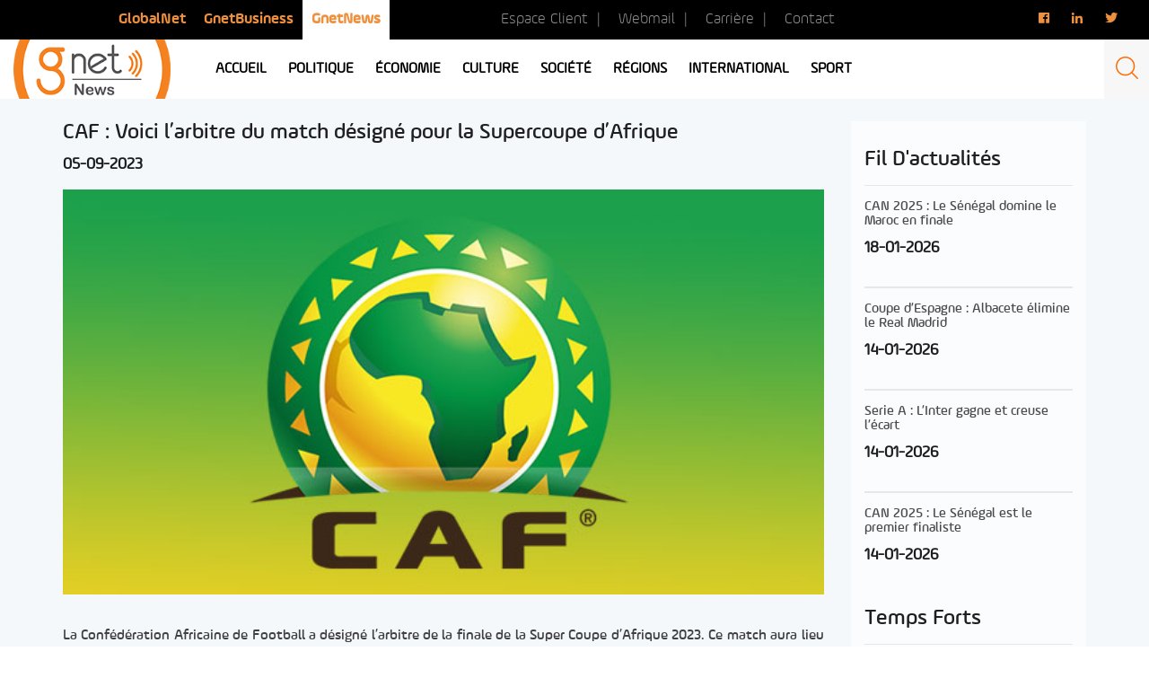

--- FILE ---
content_type: text/html; charset=UTF-8
request_url: https://news.gnet.tn/caf-voici-larbitre-du-match-designe-pour-la-supercoupe-dafrique/
body_size: 13368
content:
<!DOCTYPE html>
<html lang="fr-FR" prefix="og: http://ogp.me/ns#" class="no-js">
<head>
<!-- Global Site Tag (gtag.js) - Google Analytics -->
<script async src="https://www.googletagmanager.com/gtag/js?id=UA-3752131-7"></script>
<script>
  window.dataLayer = window.dataLayer || [];
  function gtag(){dataLayer.push(arguments);}
  gtag('js', new Date());

  gtag('config', 'UA-3752131-7');
</script>

<script async src="https://pagead2.googlesyndication.com/pagead/js/adsbygoogle.js?client=ca-pub-7864160781624590" crossorigin="anonymous"></script>

	<meta charset="UTF-8">
	<meta name="viewport" content="width=device-width, initial-scale=1">
	<meta http-equiv="Content-Type" content="text/html; charset=UTF-8" />
	<link rel="profile" href="http://gmpg.org/xfn/11">
	<link rel="shortcut icon" type="image/x-icon" href="https://news.gnet.tn/wp-content/themes/gnet_news/images/favicon.png" />
		<script>(function(html){html.className = html.className.replace(/\bno-js\b/,'js')})(document.documentElement);</script>
<title>CAF : Voici l&#039;arbitre du match désigné pour la Supercoupe d&#039;Afrique - Gnet news</title>

<!-- This site is optimized with the Yoast SEO plugin v9.7 - https://yoast.com/wordpress/plugins/seo/ -->
<link rel="canonical" href="https://news.gnet.tn/caf-voici-larbitre-du-match-designe-pour-la-supercoupe-dafrique/" />
<meta property="og:locale" content="fr_FR" />
<meta property="og:type" content="article" />
<meta property="og:title" content="CAF : Voici l&#039;arbitre du match désigné pour la Supercoupe d&#039;Afrique - Gnet news" />
<meta property="og:description" content="La Confédération Africaine de Football a désigné l&rsquo;arbitre de la finale de la Super Coupe d&rsquo;Afrique 2023. Ce match aura lieu cette année en Arabie Saoudite et sera dirigé par l&rsquo;arbitre gabonais Pierre Atcho. Cette finale opposera Al Ahly, vainqueur de la Ligue des Champions, à l&rsquo;USM Alger, vainqueur de la Coupe de la Confédération &hellip; Continuer la lecture de &laquo;&nbsp;CAF : Voici l&rsquo;arbitre du match désigné pour la Supercoupe d&rsquo;Afrique&nbsp;&raquo;" />
<meta property="og:url" content="https://news.gnet.tn/caf-voici-larbitre-du-match-designe-pour-la-supercoupe-dafrique/" />
<meta property="og:site_name" content="Gnet news" />
<meta property="article:section" content="Fil d&#039;actualités" />
<meta property="article:published_time" content="2023-09-05T06:41:02+00:00" />
<meta property="article:modified_time" content="2023-09-05T13:25:26+00:00" />
<meta property="og:updated_time" content="2023-09-05T13:25:26+00:00" />
<meta property="og:image" content="https://news.gnet.tn/wp-content/uploads/2019/08/cafune.png" />
<meta property="og:image:secure_url" content="https://news.gnet.tn/wp-content/uploads/2019/08/cafune.png" />
<meta property="og:image:width" content="618" />
<meta property="og:image:height" content="329" />
<meta name="twitter:card" content="summary_large_image" />
<meta name="twitter:description" content="La Confédération Africaine de Football a désigné l&rsquo;arbitre de la finale de la Super Coupe d&rsquo;Afrique 2023. Ce match aura lieu cette année en Arabie Saoudite et sera dirigé par l&rsquo;arbitre gabonais Pierre Atcho. Cette finale opposera Al Ahly, vainqueur de la Ligue des Champions, à l&rsquo;USM Alger, vainqueur de la Coupe de la Confédération &hellip; Continuer la lecture de &laquo;&nbsp;CAF : Voici l&rsquo;arbitre du match désigné pour la Supercoupe d&rsquo;Afrique&nbsp;&raquo;" />
<meta name="twitter:title" content="CAF : Voici l&#039;arbitre du match désigné pour la Supercoupe d&#039;Afrique - Gnet news" />
<meta name="twitter:image" content="https://news.gnet.tn/wp-content/uploads/2019/08/cafune.png" />
<!-- / Yoast SEO plugin. -->

<link rel='dns-prefetch' href='//fonts.googleapis.com' />
<link rel='dns-prefetch' href='//s.w.org' />
<link rel="alternate" type="application/rss+xml" title="Gnet news &raquo; Flux" href="https://news.gnet.tn/feed/" />
<link rel="alternate" type="application/rss+xml" title="Gnet news &raquo; Flux des commentaires" href="https://news.gnet.tn/comments/feed/" />
<link rel="alternate" type="application/rss+xml" title="Gnet news &raquo; CAF : Voici l&rsquo;arbitre du match désigné pour la Supercoupe d&rsquo;Afrique Flux des commentaires" href="https://news.gnet.tn/caf-voici-larbitre-du-match-designe-pour-la-supercoupe-dafrique/feed/" />
		<script type="text/javascript">
			window._wpemojiSettings = {"baseUrl":"https:\/\/s.w.org\/images\/core\/emoji\/11\/72x72\/","ext":".png","svgUrl":"https:\/\/s.w.org\/images\/core\/emoji\/11\/svg\/","svgExt":".svg","source":{"concatemoji":"https:\/\/news.gnet.tn\/wp-includes\/js\/wp-emoji-release.min.js?ver=4.9.9"}};
			!function(a,b,c){function d(a,b){var c=String.fromCharCode;l.clearRect(0,0,k.width,k.height),l.fillText(c.apply(this,a),0,0);var d=k.toDataURL();l.clearRect(0,0,k.width,k.height),l.fillText(c.apply(this,b),0,0);var e=k.toDataURL();return d===e}function e(a){var b;if(!l||!l.fillText)return!1;switch(l.textBaseline="top",l.font="600 32px Arial",a){case"flag":return!(b=d([55356,56826,55356,56819],[55356,56826,8203,55356,56819]))&&(b=d([55356,57332,56128,56423,56128,56418,56128,56421,56128,56430,56128,56423,56128,56447],[55356,57332,8203,56128,56423,8203,56128,56418,8203,56128,56421,8203,56128,56430,8203,56128,56423,8203,56128,56447]),!b);case"emoji":return b=d([55358,56760,9792,65039],[55358,56760,8203,9792,65039]),!b}return!1}function f(a){var c=b.createElement("script");c.src=a,c.defer=c.type="text/javascript",b.getElementsByTagName("head")[0].appendChild(c)}var g,h,i,j,k=b.createElement("canvas"),l=k.getContext&&k.getContext("2d");for(j=Array("flag","emoji"),c.supports={everything:!0,everythingExceptFlag:!0},i=0;i<j.length;i++)c.supports[j[i]]=e(j[i]),c.supports.everything=c.supports.everything&&c.supports[j[i]],"flag"!==j[i]&&(c.supports.everythingExceptFlag=c.supports.everythingExceptFlag&&c.supports[j[i]]);c.supports.everythingExceptFlag=c.supports.everythingExceptFlag&&!c.supports.flag,c.DOMReady=!1,c.readyCallback=function(){c.DOMReady=!0},c.supports.everything||(h=function(){c.readyCallback()},b.addEventListener?(b.addEventListener("DOMContentLoaded",h,!1),a.addEventListener("load",h,!1)):(a.attachEvent("onload",h),b.attachEvent("onreadystatechange",function(){"complete"===b.readyState&&c.readyCallback()})),g=c.source||{},g.concatemoji?f(g.concatemoji):g.wpemoji&&g.twemoji&&(f(g.twemoji),f(g.wpemoji)))}(window,document,window._wpemojiSettings);
		</script>
		<style type="text/css">
img.wp-smiley,
img.emoji {
	display: inline !important;
	border: none !important;
	box-shadow: none !important;
	height: 1em !important;
	width: 1em !important;
	margin: 0 .07em !important;
	vertical-align: -0.1em !important;
	background: none !important;
	padding: 0 !important;
}
</style>
<link rel='stylesheet' id='foobox-free-min-css'  href='https://news.gnet.tn/wp-content/plugins/foobox-image-lightbox/free/css/foobox.free.min.css?ver=2.7.1' type='text/css' media='all' />
<link rel='stylesheet' id='dashicons-css'  href='https://news.gnet.tn/wp-includes/css/dashicons.min.css?ver=4.9.9' type='text/css' media='all' />
<link rel='stylesheet' id='post-views-counter-frontend-css'  href='https://news.gnet.tn/wp-content/plugins/post-views-counter/css/frontend.css?ver=1.2.14' type='text/css' media='all' />
<link rel='stylesheet' id='wordpress-popular-posts-css-css'  href='https://news.gnet.tn/wp-content/plugins/wordpress-popular-posts/public/css/wpp.css?ver=4.2.0' type='text/css' media='all' />
<link rel='stylesheet' id='wpdiscuz-font-awesome-css'  href='https://news.gnet.tn/wp-content/plugins/wpdiscuz/assets/third-party/font-awesome-5.0.6/css/fontawesome-all.min.css?ver=5.3.2' type='text/css' media='all' />
<link rel='stylesheet' id='wpdiscuz-frontend-css-css'  href='https://news.gnet.tn/wp-content/plugins/wpdiscuz/assets/css/wpdiscuz.css?ver=5.3.2' type='text/css' media='all' />
<link rel='stylesheet' id='twentysixteen-fonts-css'  href='https://fonts.googleapis.com/css?family=Merriweather%3A400%2C700%2C900%2C400italic%2C700italic%2C900italic%7CMontserrat%3A400%2C700%7CInconsolata%3A400&#038;subset=latin%2Clatin-ext' type='text/css' media='all' />
<link rel='stylesheet' id='genericons-css'  href='https://news.gnet.tn/wp-content/themes/gnet_news/genericons/genericons.css?ver=3.4.1' type='text/css' media='all' />
<link rel='stylesheet' id='twentysixteen-style-css'  href='https://news.gnet.tn/wp-content/themes/gnet_news/style.css?ver=4.9.9' type='text/css' media='all' />
<!--[if lt IE 10]>
<link rel='stylesheet' id='twentysixteen-ie-css'  href='https://news.gnet.tn/wp-content/themes/gnet_news/css/ie.css?ver=20160816' type='text/css' media='all' />
<![endif]-->
<!--[if lt IE 9]>
<link rel='stylesheet' id='twentysixteen-ie8-css'  href='https://news.gnet.tn/wp-content/themes/gnet_news/css/ie8.css?ver=20160816' type='text/css' media='all' />
<![endif]-->
<!--[if lt IE 8]>
<link rel='stylesheet' id='twentysixteen-ie7-css'  href='https://news.gnet.tn/wp-content/themes/gnet_news/css/ie7.css?ver=20160816' type='text/css' media='all' />
<![endif]-->
<link rel='stylesheet' id='addtoany-css'  href='https://news.gnet.tn/wp-content/plugins/add-to-any/addtoany.min.css?ver=1.15' type='text/css' media='all' />
<script type='text/javascript' src='https://news.gnet.tn/wp-includes/js/jquery/jquery.js?ver=1.12.4'></script>
<script type='text/javascript' src='https://news.gnet.tn/wp-includes/js/jquery/jquery-migrate.min.js?ver=1.4.1'></script>
<script type='text/javascript' src='https://news.gnet.tn/wp-content/plugins/add-to-any/addtoany.min.js?ver=1.1'></script>
<script type='text/javascript'>
/* <![CDATA[ */
var wpp_params = {"sampling_active":"0","sampling_rate":"100","ajax_url":"https:\/\/news.gnet.tn\/wp-json\/wordpress-popular-posts\/v1\/popular-posts\/","ID":"121690","token":"e9eb177d8f","debug":""};
/* ]]> */
</script>
<script type='text/javascript' src='https://news.gnet.tn/wp-content/plugins/wordpress-popular-posts/public/js/wpp-4.2.0.min.js?ver=4.2.0'></script>
<script type='text/javascript' src='https://news.gnet.tn/wp-content/plugins/wpdiscuz/assets/third-party/wpdcookiejs/customcookie.js?ver=5.3.2'></script>
<script type='text/javascript' src='https://news.gnet.tn/wp-content/plugins/wpdiscuz/assets/third-party/autogrow/jquery.autogrowtextarea.min.js?ver=5.3.2'></script>
<script type='text/javascript'>
/* <![CDATA[ */
var wpdiscuzAjaxObj = {"url":"https:\/\/news.gnet.tn\/wp-admin\/admin-ajax.php","customAjaxUrl":"https:\/\/news.gnet.tn\/wp-content\/plugins\/wpdiscuz\/utils\/ajax\/wpdiscuz-ajax.php","wpdiscuz_options":{"wc_hide_replies_text":"Masquer les r\u00e9ponses","wc_show_replies_text":"Voir les r\u00e9ponses","wc_msg_required_fields":"Veuillez remplir les champs obligatoires","wc_invalid_field":"Une partie du champ est invalide","wc_error_empty_text":"Merci de compl\u00e9ter ce champ pour commenter","wc_error_url_text":"URL invalide","wc_error_email_text":"Adresse email invalide","wc_invalid_captcha":"Code Captcha invalide","wc_login_to_vote":"Vous devez \u00eatre connect\u00e9 pour voter","wc_deny_voting_from_same_ip":"Vous n\u2019\u00eates pas autoris\u00e9 \u00e0 voter pour ce commentaire","wc_self_vote":"Vous ne pouvez pas voter pour vos propres commentaires","wc_vote_only_one_time":"Vous avez d\u00e9j\u00e0 vot\u00e9 pour ce commentaire","wc_voting_error":"Erreur sur vote","wc_held_for_moderate":"Commentaire en attente de mod\u00e9ration","wc_comment_edit_not_possible":"D\u00e9sol\u00e9, il n\u2019est plus possible d\u2019\u00e9diter ce commentaire","wc_comment_not_updated":"D\u00e9sol\u00e9, le commentaire n\u2019a pas \u00e9t\u00e9 mis \u00e0 jour","wc_comment_not_edited":"Vous n\u2019avez fait aucune modification","wc_new_comment_button_text":"nouveau commentaire","wc_new_comments_button_text":"nouveaux commentaires","wc_new_reply_button_text":"nouvelle r\u00e9ponse \u00e0 votre commentaire","wc_new_replies_button_text":"nouvelles r\u00e9ponses \u00e0 vos commentaires","wc_msg_input_min_length":"L\u2019entr\u00e9e est trop courte","wc_msg_input_max_length":"L\u2019entr\u00e9e est trop longue","wc_follow_user":"Suivre cet utilisateur","wc_unfollow_user":"Ne plus suivre cet utilisateur","wc_follow_success":"Vous avez commenc\u00e9 \u00e0 suivre cet auteur de commentaires","wc_follow_canceled":"Vous avez cess\u00e9 de suivre cet auteur de commentaire.","wc_follow_email_confirm":"Veuillez v\u00e9rifier vos e-mail et confirmer la demande de l\u2019utilisateur.","wc_follow_email_confirm_fail":"D\u00e9sol\u00e9, nous n\u2019avons pas pu envoyer l\u2019e-mail de confirmation.","wc_follow_login_to_follow":"Veuillez vous connecter pour suivre les utilisateurs.","wc_follow_impossible":"Nous sommes d\u00e9sol\u00e9s, mais vous ne pouvez pas suivre cet utilisateur.","wc_follow_not_added":"Le suivi a \u00e9chou\u00e9. Veuillez r\u00e9essayer plus tard.","is_user_logged_in":false,"commentListLoadType":"0","commentListUpdateType":"0","commentListUpdateTimer":"300","liveUpdateGuests":"1","wc_comment_bg_color":"#FEFEFE","wc_reply_bg_color":"#F8F8F8","wpdiscuzCommentsOrder":"asc","wpdiscuzCommentOrderBy":"comment_date_gmt","commentsVoteOrder":false,"wordpressThreadCommentsDepth":"5","wordpressIsPaginate":"","commentTextMaxLength":null,"storeCommenterData":100000,"isCaptchaInSession":true,"isGoodbyeCaptchaActive":false,"socialLoginAgreementCheckbox":"1","enableFbLogin":0,"enableFbShare":0,"facebookAppID":"","facebookUseOAuth2":0,"enableGoogleLogin":0,"googleAppID":"","cookiehash":"f78299b347b4df31afe8fed5bedc9129","isLoadOnlyParentComments":0,"ahk":"rqp3=e-2zc)8d9x7zu5ydgtlqjmr@bgh","enableDropAnimation":1,"isNativeAjaxEnabled":1,"cookieCommentsSorting":"wpdiscuz_comments_sorting","enableLastVisitCookie":0,"version":"5.3.2","wc_post_id":121690,"loadLastCommentId":0,"lastVisitKey":"wpdiscuz_last_visit","isCookiesEnabled":true,"wc_captcha_show_for_guest":1,"wc_captcha_show_for_members":"0","is_email_field_required":"0"}};
/* ]]> */
</script>
<script type='text/javascript' src='https://news.gnet.tn/wp-content/plugins/wpdiscuz/assets/js/wpdiscuz.js?ver=5.3.2'></script>
<!--[if lt IE 9]>
<script type='text/javascript' src='https://news.gnet.tn/wp-content/themes/gnet_news/js/html5.js?ver=3.7.3'></script>
<![endif]-->
<script type='text/javascript'>
/* Run FooBox FREE (v2.7.1) */
var FOOBOX = window.FOOBOX = {
	ready: true,
	preloadFont: true,
	disableOthers: false,
	o: {wordpress: { enabled: true }, countMessage:'image %index of %total', excludes:'.fbx-link,.nofoobox,.nolightbox,a[href*="pinterest.com/pin/create/button/"]', affiliate : { enabled: false }},
	selectors: [
		".foogallery-container.foogallery-lightbox-foobox", ".foogallery-container.foogallery-lightbox-foobox-free", ".gallery", ".wp-block-gallery", ".wp-caption", ".wp-block-image", "a:has(img[class*=wp-image-])", ".foobox"
	],
	pre: function( $ ){
		// Custom JavaScript (Pre)
		
	},
	post: function( $ ){
		// Custom JavaScript (Post)
		
		// Custom Captions Code
		
	},
	custom: function( $ ){
		// Custom Extra JS
		
	}
};
</script>
<script type='text/javascript' src='https://news.gnet.tn/wp-content/plugins/foobox-image-lightbox/free/js/foobox.free.min.js?ver=2.7.1'></script>
<link rel='https://api.w.org/' href='https://news.gnet.tn/wp-json/' />
<link rel="EditURI" type="application/rsd+xml" title="RSD" href="https://news.gnet.tn/xmlrpc.php?rsd" />
<link rel="wlwmanifest" type="application/wlwmanifest+xml" href="https://news.gnet.tn/wp-includes/wlwmanifest.xml" /> 
<link rel="alternate" type="application/json+oembed" href="https://news.gnet.tn/wp-json/oembed/1.0/embed?url=https%3A%2F%2Fnews.gnet.tn%2Fcaf-voici-larbitre-du-match-designe-pour-la-supercoupe-dafrique%2F" />
<link rel="alternate" type="text/xml+oembed" href="https://news.gnet.tn/wp-json/oembed/1.0/embed?url=https%3A%2F%2Fnews.gnet.tn%2Fcaf-voici-larbitre-du-match-designe-pour-la-supercoupe-dafrique%2F&#038;format=xml" />

<script data-cfasync="false">
window.a2a_config=window.a2a_config||{};a2a_config.callbacks=[];a2a_config.overlays=[];a2a_config.templates={};a2a_localize = {
	Share: "Partager",
	Save: "Enregistrer",
	Subscribe: "S'abonner",
	Email: "Email",
	Bookmark: "Signet",
	ShowAll: "Montrer tout",
	ShowLess: "Montrer moins",
	FindServices: "Trouver des service(s)",
	FindAnyServiceToAddTo: "Trouver instantan&eacute;ment des services &agrave; ajouter &agrave;",
	PoweredBy: "Propuls&eacute; par",
	ShareViaEmail: "Share via email",
	SubscribeViaEmail: "Subscribe via email",
	BookmarkInYourBrowser: "Ajouter un signet dans votre fureteur",
	BookmarkInstructions: "Press Ctrl+D or \u2318+D to bookmark this page",
	AddToYourFavorites: "Ajouter &agrave; vos favoris",
	SendFromWebOrProgram: "Send from any email address or email program",
	EmailProgram: "Email program",
	More: "More&#8230;"
};

(function(d,s,a,b){a=d.createElement(s);b=d.getElementsByTagName(s)[0];a.async=1;a.src="https://static.addtoany.com/menu/page.js";b.parentNode.insertBefore(a,b);})(document,"script");
</script>
            <style>
                #wpcomm .wc_new_comment{background:#00B38F;}
                #wpcomm .wc_new_reply{background:#00B38F;}
                #wpcomm .wc-form-wrapper{ background:none; } /* ->formBGColor */
                #wpcomm .wpdiscuz-front-actions{background:#F9F9F9;}
                #wpcomm .wpdiscuz-subscribe-bar{background:#F9F9F9;}
                #wpcomm select,
                #wpcomm input[type="text"],
                #wpcomm input[type="email"],
                #wpcomm input[type="url"],
                #wpcomm input[type="date"],
                #wpcomm input[type="color"]{border:#D9D9D9 1px solid;}
                #wpcomm .wc-comment .wc-comment-right{background:#FEFEFE;}
                #wpcomm .wc-reply .wc-comment-right{background:#F8F8F8;}
                #wpcomm .wc-comment-right .wc-comment-text, 
                #wpcomm .wc-comment-right .wc-comment-text *{
                    font-size:14px;
                }
                #wpcomm .wc-blog-administrator > .wc-comment-right .wc-comment-author, #wpcomm .wc-blog-administrator > .wc-comment-right .wc-comment-author a{color:#00B38F;}#wpcomm .wc-blog-administrator > .wc-comment-left .wc-comment-label{color:#00B38F; border:none; border-bottom: 1px solid #dddddd; }#wpcomm .wc-blog-editor > .wc-comment-right .wc-comment-author, #wpcomm .wc-blog-editor > .wc-comment-right .wc-comment-author a{color:#00B38F;}#wpcomm .wc-blog-editor > .wc-comment-left .wc-comment-label{color:#00B38F; border:none; border-bottom: 1px solid #dddddd; }#wpcomm .wc-blog-author > .wc-comment-right .wc-comment-author, #wpcomm .wc-blog-author > .wc-comment-right .wc-comment-author a{color:#00B38F;}#wpcomm .wc-blog-author > .wc-comment-left .wc-comment-label{color:#00B38F; border:none; border-bottom: 1px solid #dddddd; }#wpcomm .wc-blog-contributor > .wc-comment-right .wc-comment-author, #wpcomm .wc-blog-contributor > .wc-comment-right .wc-comment-author a{color:#00B38F;}#wpcomm .wc-blog-contributor > .wc-comment-left .wc-comment-label{color:#00B38F; border:none; border-bottom: 1px solid #dddddd; }#wpcomm .wc-blog-subscriber > .wc-comment-right .wc-comment-author, #wpcomm .wc-blog-subscriber > .wc-comment-right .wc-comment-author a{color:#00B38F;}#wpcomm .wc-blog-subscriber > .wc-comment-left .wc-comment-label{color:#00B38F; border:none; border-bottom: 1px solid #dddddd; }#wpcomm .wc-blog-post_author > .wc-comment-right .wc-comment-author, #wpcomm .wc-blog-post_author > .wc-comment-right .wc-comment-author a{color:#00B38F;}#wpcomm .wc-blog-post_author > .wc-comment-left .wc-comment-label{color:#00B38F; border:none; border-bottom: 1px solid #dddddd; }#wpcomm .wc-blog-guest > .wc-comment-right .wc-comment-author, #wpcomm .wc-blog-guest > .wc-comment-right .wc-comment-author a{color:#00B38F;}#wpcomm .wc-blog-guest > .wc-comment-left .wc-comment-label{color:#00B38F; border:none; border-bottom: 1px solid #dddddd; }#wpcomm .wc-blog-sp_player > .wc-comment-right .wc-comment-author, #wpcomm .wc-blog-sp_player > .wc-comment-right .wc-comment-author a{color:#00B38F;}#wpcomm .wc-blog-sp_player > .wc-comment-left .wc-comment-label{color:#00B38F; border:none; border-bottom: 1px solid #dddddd; }#wpcomm .wc-blog-sp_staff > .wc-comment-right .wc-comment-author, #wpcomm .wc-blog-sp_staff > .wc-comment-right .wc-comment-author a{color:#00B38F;}#wpcomm .wc-blog-sp_staff > .wc-comment-left .wc-comment-label{color:#00B38F; border:none; border-bottom: 1px solid #dddddd; }#wpcomm .wc-blog-sp_event_manager > .wc-comment-right .wc-comment-author, #wpcomm .wc-blog-sp_event_manager > .wc-comment-right .wc-comment-author a{color:#00B38F;}#wpcomm .wc-blog-sp_event_manager > .wc-comment-left .wc-comment-label{color:#00B38F; border:none; border-bottom: 1px solid #dddddd; }#wpcomm .wc-blog-sp_team_manager > .wc-comment-right .wc-comment-author, #wpcomm .wc-blog-sp_team_manager > .wc-comment-right .wc-comment-author a{color:#00B38F;}#wpcomm .wc-blog-sp_team_manager > .wc-comment-left .wc-comment-label{color:#00B38F; border:none; border-bottom: 1px solid #dddddd; }#wpcomm .wc-blog-sp_league_manager > .wc-comment-right .wc-comment-author, #wpcomm .wc-blog-sp_league_manager > .wc-comment-right .wc-comment-author a{color:#00B38F;}#wpcomm .wc-blog-sp_league_manager > .wc-comment-left .wc-comment-label{color:#00B38F; border:none; border-bottom: 1px solid #dddddd; }#wpcomm .wc-blog-custom_permalinks_manager > .wc-comment-right .wc-comment-author, #wpcomm .wc-blog-custom_permalinks_manager > .wc-comment-right .wc-comment-author a{color:#00B38F;}#wpcomm .wc-blog-custom_permalinks_manager > .wc-comment-left .wc-comment-label{color:#00B38F; border:none; border-bottom: 1px solid #dddddd; }#wpcomm .wc-blog-wpseo_manager > .wc-comment-right .wc-comment-author, #wpcomm .wc-blog-wpseo_manager > .wc-comment-right .wc-comment-author a{color:#00B38F;}#wpcomm .wc-blog-wpseo_manager > .wc-comment-left .wc-comment-label{color:#00B38F; border:none; border-bottom: 1px solid #dddddd; }#wpcomm .wc-blog-wpseo_editor > .wc-comment-right .wc-comment-author, #wpcomm .wc-blog-wpseo_editor > .wc-comment-right .wc-comment-author a{color:#00B38F;}#wpcomm .wc-blog-wpseo_editor > .wc-comment-left .wc-comment-label{color:#00B38F; border:none; border-bottom: 1px solid #dddddd; }                #wpcomm .wc-comment .wc-comment-left .wc-comment-label{ background: #ffffff;}
                #wpcomm .wc-comment-left .wc-follow-user{color:#00B38F;}
                #wpcomm .wc-load-more-submit{border:1px solid #D9D9D9;}
                #wpcomm .wc-new-loaded-comment > .wc-comment-right{background:#FFFAD6;}
                #wpcomm .wpdiscuz-subscribe-bar{color:#777;}
                #wpcomm .wpdiscuz-front-actions .wpdiscuz-sbs-wrap span{color: #777;}
                #wpcomm .page-numbers{color:#555;border:#555 1px solid;}
                #wpcomm span.current{background:#555;}
                #wpcomm .wpdiscuz-readmore{cursor:pointer;color:#00B38F;}
                #wpcomm .wpdiscuz-textarea-wrap{border:#D9D9D9 1px solid;} .wpd-custom-field .wcf-pasiv-star, #wpcomm .wpdiscuz-item .wpdiscuz-rating > label {color: #DDDDDD;}
                #wpcomm .wpdiscuz-item .wpdiscuz-rating:not(:checked) > label:hover,.wpdiscuz-rating:not(:checked) > label:hover ~ label {   }#wpcomm .wpdiscuz-item .wpdiscuz-rating > input ~ label:hover, #wpcomm .wpdiscuz-item .wpdiscuz-rating > input:not(:checked) ~ label:hover ~ label, #wpcomm .wpdiscuz-item .wpdiscuz-rating > input:not(:checked) ~ label:hover ~ label{color: #FFED85;} 
                #wpcomm .wpdiscuz-item .wpdiscuz-rating > input:checked ~ label:hover, #wpcomm .wpdiscuz-item .wpdiscuz-rating > input:checked ~ label:hover, #wpcomm .wpdiscuz-item .wpdiscuz-rating > label:hover ~ input:checked ~ label, #wpcomm .wpdiscuz-item .wpdiscuz-rating > input:checked + label:hover ~ label, #wpcomm .wpdiscuz-item .wpdiscuz-rating > input:checked ~ label:hover ~ label, .wpd-custom-field .wcf-active-star, #wpcomm .wpdiscuz-item .wpdiscuz-rating > input:checked ~ label{ color:#FFD700;}
                #wpcomm .wc-comment-header{border-top: 1px solid #dedede;}
                #wpcomm .wc-reply .wc-comment-header{border-top: 1px solid #dedede;}
                /* Buttons */
                #wpcomm button, 
                #wpcomm input[type="button"], 
                #wpcomm input[type="reset"], 
                #wpcomm input[type="submit"]{ border: 1px solid #555555; color: #FFFFFF; background-color: #555555; }
                #wpcomm button:hover, 
                #wpcomm button:focus,
                #wpcomm input[type="button"]:hover, 
                #wpcomm input[type="button"]:focus, 
                #wpcomm input[type="reset"]:hover, 
                #wpcomm input[type="reset"]:focus, 
                #wpcomm input[type="submit"]:hover, 
                #wpcomm input[type="submit"]:focus{ border: 1px solid #333333; background-color: #333333;  }
                #wpcomm .wpdiscuz-sort-buttons{color:#777777;}
                #wpcomm .wpdiscuz-sort-button{color:#777777; cursor:pointer;}
                #wpcomm .wpdiscuz-sort-button:hover{color:#00B38F!important;cursor:pointer;}
                #wpcomm .wpdiscuz-sort-button-active{color:#00B38F!important;cursor:default!important;}
                #wpcomm .wc-cta-button, 
                #wpcomm .wc-cta-button-x{color:#777777; }
                #wpcomm .wc-vote-link.wc-up{color:#999999;}
                #wpcomm .wc-vote-link.wc-down{color:#999999;}
                #wpcomm .wc-vote-result{color:#999999;}
                #wpcomm .wpf-cta{color:#999999; }
                #wpcomm .wc-comment-link .wc-share-link .wpf-cta{color:#eeeeee;}
                #wpcomm .wc-footer-left .wc-reply-button{border:1px solid #00B38F!important; color: #00B38F;}
                #wpcomm .wpf-cta:hover{background:#00B38F!important; color:#FFFFFF;}
                #wpcomm .wc-footer-left .wc-reply-button.wc-cta-active, #wpcomm .wc-cta-active{background:#00B38F!important; color:#FFFFFF;}
                #wpcomm .wc-cta-button:hover{background:#00B38F!important; color:#FFFFFF;}
                #wpcomm .wc-footer-right .wc-toggle,
                #wpcomm .wc-footer-right .wc-toggle a,
                #wpcomm .wc-footer-right .wc-toggle i{color:#00B38F;}
                /* STICKY COMMENT HEADER */
                #wpcomm .wc-sticky-comment.wc-comment .wc-comment-header .wpd-sticky{background: #1ecea8; color: #ffffff; }
                #wpcomm .wc-closed-comment.wc-comment .wc-comment-header .wpd-closed{background: #aaaaaa; color: #ffffff;}
                /* PRIVATE COMMENT HEADER */
                #wpcomm .wc-private-comment.wc-comment .wc-comment-header .wpd-private{background: #999999; color: #ffffff;}
                /* FOLLOW LINK */

                #wpcomm .wc-follow{color:#777777;}
                #wpcomm .wc-follow-active{color:#ff7a00;}
                #wpcomm .wc-follow:hover i,
                #wpcomm .wc-unfollow:hover i,
                #wpcomm .wc-follow-active:hover i{color:#00B38F;}
                                .wpd-wrapper .wpd-list-item.wpd-active{border-top: 3px solid #00B38F;}
                                .comments-area{width:auto;}
            </style>
            		<style type="text/css">.recentcomments a{display:inline !important;padding:0 !important;margin:0 !important;}</style>
		
	<link href="https://news.gnet.tn/wp-content/themes/gnet_news/css/animate.css" rel="stylesheet">
	<link href="https://news.gnet.tn/wp-content/themes/gnet_news/css/bootstrap.css" rel="stylesheet">
	<link href="https://news.gnet.tn/wp-content/themes/gnet_news/css/owl.carousel.css" rel="stylesheet">
	<link href="https://news.gnet.tn/wp-content/themes/gnet_news/css/owl.theme.default.min.css" rel="stylesheet">
	<link rel="stylesheet" type="text/css" href="https://news.gnet.tn/wp-content/themes/gnet_news/css/slick.css"/>
	<link rel="stylesheet" type="text/css" href="https://news.gnet.tn/wp-content/themes/gnet_news/css/slick-theme.css"/>
	<link href="https://news.gnet.tn/wp-content/themes/gnet_news/css/style.css?2021042101" rel="stylesheet">
	<link href="https://news.gnet.tn/wp-content/themes/gnet_news/css/responsive.css?2020060202" rel="stylesheet">
	<link rel="stylesheet" href="https://use.fontawesome.com/releases/v5.2.0/css/all.css" integrity="sha384-hWVjflwFxL6sNzntih27bfxkr27PmbbK/iSvJ+a4+0owXq79v+lsFkW54bOGbiDQ" crossorigin="anonymous">
	<link rel="stylesheet" type="text/css" href="https://stackpath.bootstrapcdn.com/font-awesome/4.7.0/css/font-awesome.min.css">

</head>

<body class="post-template-default single single-post postid-121690 single-format-standard group-blog" >
<div id="page" class="site">
	<div class="site-inner">

		<header id="masthead" class="site-header" role="banner">
			
			<!-- header top -->
			<div class="header_top">
				<div class="container-fluid">
					<div class="row">

						<div class="col-lg-4 col-lg-offset-1 col-md-5 col-sm-7 col-xs-12">
							<div class="menu-menu-top-container"><ul id="menu-menu-top" class="nav_top"><li id="menu-item-9" class="menu-item menu-item-type-custom menu-item-object-custom menu-item-9"><a href="https://www.gnet.tn/">GlobalNet</a></li>
<li id="menu-item-10" class="menu-item menu-item-type-custom menu-item-object-custom menu-item-10"><a href="https://www.gnet.tn/business/">GnetBusiness</a></li>
<li id="menu-item-11" class="menu-item menu-item-type-custom menu-item-object-custom menu-item-11"><a href="#">GnetNews</a></li>
</ul></div>						</div>
					
						<div class="col-lg-4 col-md-4 col-sm-2 col-xs-12">
							<div class="menu-menu-top1-container"><ul id="menu-menu-top1" class="contact_url"><li id="menu-item-2994" class="menu-item menu-item-type-custom menu-item-object-custom menu-item-2994"><a href="https://www.gnet.tn/espace-client/">Espace Client</a></li>
<li id="menu-item-2995" class="menu-item menu-item-type-custom menu-item-object-custom menu-item-2995"><a href="https://www.gnet.tn/webmail/">Webmail</a></li>
<li id="menu-item-2996" class="menu-item menu-item-type-custom menu-item-object-custom menu-item-2996"><a href="https://www.3s.com.tn/carriere-3s/?cat=63">Carrière</a></li>
<li id="menu-item-2997" class="menu-item menu-item-type-custom menu-item-object-custom menu-item-2997"><a href="https://www.gnet.tn/contact/">Contact</a></li>
</ul></div>						</div>

						<div class="col-lg-3 col-md-3 col-sm-3 col-xs-12">
							<!-- logo -->
								
								<!-- End logo -->
							<div class="reseau_sociaux">
								<a href="https://www.facebook.com/GnetNews-833846043649983" target="_blank"><i class="fab fa-facebook-f"></i></a>
								<a href="https://www.linkedin.com/company/globalnet-tunisie" target="_blank"><i class="fab fa-linkedin-in"></i></a>
								<a href="https://twitter.com/gnettunisie?lang=fr" target="_blank"><i class="fab fa-twitter"></i></a>
								
							</div>
						</div>

					</div>
				</div>
			</div>
			<!-- End header top -->

			<!-- header bottom -->
			<div class="header_bottom">
				<div class="container-fluid">
					<div class="row">

						<div class="col-lg-2 col-md-2 col-sm-2 col-xs-12">

							<!-- Menu mobile -->
							<button type="button" class="navbar_icon">
				                <span class="top"></span>
				                <span class="middle"></span>
				                <span class="bottom"></span>
				            </button>	
				            <!-- End menu mobile -->

							<a href="https://news.gnet.tn/" class="logo">
								<img src="https://news.gnet.tn/wp-content/themes/gnet_news/images/logo.png" alt="">
							</a>
						</div>

						<div class="col-lg-8 col-md-8 col-sm-8 col-xs-12">
							<!-- logo mobile -->
							<a href="https://news.gnet.tn/" class="logo_mobile">
								<img src="https://news.gnet.tn/wp-content/themes/gnet_news/images/logo.png" alt="">
							</a>

							<div class="menu-menu-header-container"><ul id="menu-menu-header" class="nav_header"><li id="menu-item-237" class="menu-item menu-item-type-post_type menu-item-object-page menu-item-home menu-item-237"><a href="https://news.gnet.tn/">Accueil</a></li>
<li id="menu-item-239" class="menu-item menu-item-type-taxonomy menu-item-object-category menu-item-239"><a href="https://news.gnet.tn/actualites-politiques/">Politique</a></li>
<li id="menu-item-240" class="menu-item menu-item-type-taxonomy menu-item-object-category menu-item-240"><a href="https://news.gnet.tn/actualites-economiques/">Économie</a></li>
<li id="menu-item-29579" class="menu-item menu-item-type-taxonomy menu-item-object-category menu-item-29579"><a href="https://news.gnet.tn/culture/">Culture</a></li>
<li id="menu-item-241" class="menu-item menu-item-type-taxonomy menu-item-object-category menu-item-241"><a href="https://news.gnet.tn/actualites-de-la-societe/">Société</a></li>
<li id="menu-item-243" class="menu-item menu-item-type-taxonomy menu-item-object-category menu-item-243"><a href="https://news.gnet.tn/actualites-regionales/">Régions</a></li>
<li id="menu-item-275" class="menu-item menu-item-type-taxonomy menu-item-object-category menu-item-275"><a href="https://news.gnet.tn/actualites-internationales/">International</a></li>
<li id="menu-item-238" class="menu-item menu-item-type-post_type menu-item-object-page menu-item-has-children menu-item-238"><a href="https://news.gnet.tn/actualites-sportives/">sport</a>
<ul class="sub-menu">
	<li id="menu-item-142227" class="menu-item menu-item-type-taxonomy menu-item-object-category menu-item-142227"><a href="https://news.gnet.tn/category/news/sport/football/can-2025/">CAN 2025</a></li>
	<li id="menu-item-246" class="menu-item menu-item-type-taxonomy menu-item-object-category menu-item-has-children menu-item-246"><a href="https://news.gnet.tn/sport/football/tunisie/">Foot Tunisie</a>
	<ul class="sub-menu">
		<li id="menu-item-17189" class="menu-item menu-item-type-taxonomy menu-item-object-category menu-item-17189"><a href="https://news.gnet.tn/sport/football/tunisie/equipe-de-tunisie/">Equipe de Tunisie</a></li>
		<li id="menu-item-248" class="menu-item menu-item-type-taxonomy menu-item-object-category menu-item-248"><a href="https://news.gnet.tn/sport/football/tunisie/ligue-1/">Ligue 1</a></li>
		<li id="menu-item-249" class="menu-item menu-item-type-taxonomy menu-item-object-category menu-item-249"><a href="https://news.gnet.tn/sport/football/tunisie/ligue-2/">Ligue 2</a></li>
		<li id="menu-item-247" class="menu-item menu-item-type-taxonomy menu-item-object-category menu-item-247"><a href="https://news.gnet.tn/sport/football/tunisie/coupe/">Coupe de Tunisie</a></li>
		<li id="menu-item-8985" class="menu-item menu-item-type-taxonomy menu-item-object-category menu-item-8985"><a href="https://news.gnet.tn/sport/football/tunisie/mercato-tunisie/">Mercato</a></li>
	</ul>
</li>
	<li id="menu-item-250" class="menu-item menu-item-type-taxonomy menu-item-object-category current-post-ancestor menu-item-has-children menu-item-250"><a href="https://news.gnet.tn/sport/football/foot-etranger/">Foot International</a>
	<ul class="sub-menu">
		<li id="menu-item-1116" class="menu-item menu-item-type-taxonomy menu-item-object-category menu-item-1116"><a href="https://news.gnet.tn/sport/football/foot-etranger/expatries/">Expatriés</a></li>
		<li id="menu-item-8884" class="menu-item menu-item-type-taxonomy menu-item-object-category current-post-ancestor current-menu-parent current-post-parent menu-item-8884"><a href="https://news.gnet.tn/sport/football/foot-etranger/foot-africain/">Foot Africain</a></li>
		<li id="menu-item-1117" class="menu-item menu-item-type-taxonomy menu-item-object-category menu-item-1117"><a href="https://news.gnet.tn/sport/football/foot-etranger/mercato-etranger/">Mercato</a></li>
	</ul>
</li>
	<li id="menu-item-256" class="menu-item menu-item-type-taxonomy menu-item-object-category menu-item-has-children menu-item-256"><a href="https://news.gnet.tn/sport/football/competitions/">Compétitions</a>
	<ul class="sub-menu">
		<li id="menu-item-142229" class="menu-item menu-item-type-taxonomy menu-item-object-category menu-item-142229"><a href="https://news.gnet.tn/category/news/sport/football/cmc-2025/">Coupe du Monde des clubs 2025</a></li>
		<li id="menu-item-142228" class="menu-item menu-item-type-taxonomy menu-item-object-category menu-item-142228"><a href="https://news.gnet.tn/category/news/sport/football/cm-2026/">Coupe du Monde 2026</a></li>
		<li id="menu-item-142230" class="menu-item menu-item-type-taxonomy menu-item-object-category menu-item-142230"><a href="https://news.gnet.tn/category/news/sport/football/competitions/ligue-des-nations/">Ligue des Nations</a></li>
		<li id="menu-item-260" class="menu-item menu-item-type-taxonomy menu-item-object-category menu-item-260"><a href="https://news.gnet.tn/sport/football/competitions/ligue-des-champions-dafrique/">Ligue des champions d&rsquo;Afrique</a></li>
		<li id="menu-item-257" class="menu-item menu-item-type-taxonomy menu-item-object-category menu-item-257"><a href="https://news.gnet.tn/sport/football/competitions/coupe-de-la-caf/">Coupe de la CAF</a></li>
	</ul>
</li>
	<li id="menu-item-263" class="menu-item menu-item-type-taxonomy menu-item-object-category menu-item-has-children menu-item-263"><a href="https://news.gnet.tn/sport/autres-sports/">Autres sports</a>
	<ul class="sub-menu">
		<li id="menu-item-265" class="menu-item menu-item-type-taxonomy menu-item-object-category menu-item-265"><a href="https://news.gnet.tn/sport/autres-sports/hand/">Hand</a></li>
		<li id="menu-item-267" class="menu-item menu-item-type-taxonomy menu-item-object-category menu-item-267"><a href="https://news.gnet.tn/sport/autres-sports/volley/">Volley</a></li>
		<li id="menu-item-264" class="menu-item menu-item-type-taxonomy menu-item-object-category menu-item-264"><a href="https://news.gnet.tn/sport/autres-sports/basket/">Basket</a></li>
	</ul>
</li>
</ul>
</li>
</ul></div>						</div>

						<div class="col-lg-2 col-md-2 col-sm-2 col-xs-12">
							<div class="search">
								<img src="https://news.gnet.tn/wp-content/themes/gnet_news/images/search.png" alt="">
							</div>
						</div>

					</div>
				</div>
			</div>
			<!-- End header bottom -->

			<!-- menu mobile -->
			<div class="navigation_mobile">
				<div class="box_mobile">
					
<form role="search" method="get" class="search-form" action="https://news.gnet.tn/">
	<label class="title_light">Saisissez votre recherche et appuyez sur Entrée</label>
	<input type="search" class="search-field title_light" id="keyword" placeholder="Je cherche..." autocomplete="off" autofocus value="" name="s"  onkeyup="fetch()"/>
	<button type="submit" class="btn_search search-submit"><img src="https://news.gnet.tn/wp-content/themes/gnet_news/images/search.png" alt=""></button>
</form>
					<div class="menu-menu-header-container"><ul id="menu-menu-header-1" class="nav_mobile"><li class="menu-item menu-item-type-post_type menu-item-object-page menu-item-home menu-item-237"><a href="https://news.gnet.tn/">Accueil</a></li>
<li class="menu-item menu-item-type-taxonomy menu-item-object-category menu-item-239"><a href="https://news.gnet.tn/actualites-politiques/">Politique</a></li>
<li class="menu-item menu-item-type-taxonomy menu-item-object-category menu-item-240"><a href="https://news.gnet.tn/actualites-economiques/">Économie</a></li>
<li class="menu-item menu-item-type-taxonomy menu-item-object-category menu-item-29579"><a href="https://news.gnet.tn/culture/">Culture</a></li>
<li class="menu-item menu-item-type-taxonomy menu-item-object-category menu-item-241"><a href="https://news.gnet.tn/actualites-de-la-societe/">Société</a></li>
<li class="menu-item menu-item-type-taxonomy menu-item-object-category menu-item-243"><a href="https://news.gnet.tn/actualites-regionales/">Régions</a></li>
<li class="menu-item menu-item-type-taxonomy menu-item-object-category menu-item-275"><a href="https://news.gnet.tn/actualites-internationales/">International</a></li>
<li class="menu-item menu-item-type-post_type menu-item-object-page menu-item-has-children menu-item-238"><a href="https://news.gnet.tn/actualites-sportives/">sport</a>
<ul class="sub-menu">
	<li class="menu-item menu-item-type-taxonomy menu-item-object-category menu-item-142227"><a href="https://news.gnet.tn/category/news/sport/football/can-2025/">CAN 2025</a></li>
	<li class="menu-item menu-item-type-taxonomy menu-item-object-category menu-item-has-children menu-item-246"><a href="https://news.gnet.tn/sport/football/tunisie/">Foot Tunisie</a>
	<ul class="sub-menu">
		<li class="menu-item menu-item-type-taxonomy menu-item-object-category menu-item-17189"><a href="https://news.gnet.tn/sport/football/tunisie/equipe-de-tunisie/">Equipe de Tunisie</a></li>
		<li class="menu-item menu-item-type-taxonomy menu-item-object-category menu-item-248"><a href="https://news.gnet.tn/sport/football/tunisie/ligue-1/">Ligue 1</a></li>
		<li class="menu-item menu-item-type-taxonomy menu-item-object-category menu-item-249"><a href="https://news.gnet.tn/sport/football/tunisie/ligue-2/">Ligue 2</a></li>
		<li class="menu-item menu-item-type-taxonomy menu-item-object-category menu-item-247"><a href="https://news.gnet.tn/sport/football/tunisie/coupe/">Coupe de Tunisie</a></li>
		<li class="menu-item menu-item-type-taxonomy menu-item-object-category menu-item-8985"><a href="https://news.gnet.tn/sport/football/tunisie/mercato-tunisie/">Mercato</a></li>
	</ul>
</li>
	<li class="menu-item menu-item-type-taxonomy menu-item-object-category current-post-ancestor menu-item-has-children menu-item-250"><a href="https://news.gnet.tn/sport/football/foot-etranger/">Foot International</a>
	<ul class="sub-menu">
		<li class="menu-item menu-item-type-taxonomy menu-item-object-category menu-item-1116"><a href="https://news.gnet.tn/sport/football/foot-etranger/expatries/">Expatriés</a></li>
		<li class="menu-item menu-item-type-taxonomy menu-item-object-category current-post-ancestor current-menu-parent current-post-parent menu-item-8884"><a href="https://news.gnet.tn/sport/football/foot-etranger/foot-africain/">Foot Africain</a></li>
		<li class="menu-item menu-item-type-taxonomy menu-item-object-category menu-item-1117"><a href="https://news.gnet.tn/sport/football/foot-etranger/mercato-etranger/">Mercato</a></li>
	</ul>
</li>
	<li class="menu-item menu-item-type-taxonomy menu-item-object-category menu-item-has-children menu-item-256"><a href="https://news.gnet.tn/sport/football/competitions/">Compétitions</a>
	<ul class="sub-menu">
		<li class="menu-item menu-item-type-taxonomy menu-item-object-category menu-item-142229"><a href="https://news.gnet.tn/category/news/sport/football/cmc-2025/">Coupe du Monde des clubs 2025</a></li>
		<li class="menu-item menu-item-type-taxonomy menu-item-object-category menu-item-142228"><a href="https://news.gnet.tn/category/news/sport/football/cm-2026/">Coupe du Monde 2026</a></li>
		<li class="menu-item menu-item-type-taxonomy menu-item-object-category menu-item-142230"><a href="https://news.gnet.tn/category/news/sport/football/competitions/ligue-des-nations/">Ligue des Nations</a></li>
		<li class="menu-item menu-item-type-taxonomy menu-item-object-category menu-item-260"><a href="https://news.gnet.tn/sport/football/competitions/ligue-des-champions-dafrique/">Ligue des champions d&rsquo;Afrique</a></li>
		<li class="menu-item menu-item-type-taxonomy menu-item-object-category menu-item-257"><a href="https://news.gnet.tn/sport/football/competitions/coupe-de-la-caf/">Coupe de la CAF</a></li>
	</ul>
</li>
	<li class="menu-item menu-item-type-taxonomy menu-item-object-category menu-item-has-children menu-item-263"><a href="https://news.gnet.tn/sport/autres-sports/">Autres sports</a>
	<ul class="sub-menu">
		<li class="menu-item menu-item-type-taxonomy menu-item-object-category menu-item-265"><a href="https://news.gnet.tn/sport/autres-sports/hand/">Hand</a></li>
		<li class="menu-item menu-item-type-taxonomy menu-item-object-category menu-item-267"><a href="https://news.gnet.tn/sport/autres-sports/volley/">Volley</a></li>
		<li class="menu-item menu-item-type-taxonomy menu-item-object-category menu-item-264"><a href="https://news.gnet.tn/sport/autres-sports/basket/">Basket</a></li>
	</ul>
</li>
</ul>
</li>
</ul></div>
					<div class="menu-menu-top1-container"><ul id="menu-menu-top1-1" class="contact_url"><li class="menu-item menu-item-type-custom menu-item-object-custom menu-item-2994"><a href="https://www.gnet.tn/espace-client/">Espace Client</a></li>
<li class="menu-item menu-item-type-custom menu-item-object-custom menu-item-2995"><a href="https://www.gnet.tn/webmail/">Webmail</a></li>
<li class="menu-item menu-item-type-custom menu-item-object-custom menu-item-2996"><a href="https://www.3s.com.tn/carriere-3s/?cat=63">Carrière</a></li>
<li class="menu-item menu-item-type-custom menu-item-object-custom menu-item-2997"><a href="https://www.gnet.tn/contact/">Contact</a></li>
</ul></div>
					<div class="reseau_sociaux">
						<a href="https://www.facebook.com/GlobalNet"><i class="fab fa-facebook-f"></i></a>
						<a href=""><i class="fab fa-twitter"></i></a>
						<a href=""><i class="fab fa-google-plus-g"></i></a>
					</div>

					<div class="menu-menu-top-container"><ul id="menu-menu-top-1" class="nav_top"><li class="menu-item menu-item-type-custom menu-item-object-custom menu-item-9"><a href="https://www.gnet.tn/">GlobalNet</a></li>
<li class="menu-item menu-item-type-custom menu-item-object-custom menu-item-10"><a href="https://www.gnet.tn/business/">GnetBusiness</a></li>
<li class="menu-item menu-item-type-custom menu-item-object-custom menu-item-11"><a href="#">GnetNews</a></li>
</ul></div>				</div>
			</div>
			<!-- End menu mobile -->

			<div class="search_form">
				<div class="container">
					<div class="row">
						
<form role="search" method="get" class="search-form" action="https://news.gnet.tn/">
	<label class="title_light">Saisissez votre recherche et appuyez sur Entrée</label>
	<input type="search" class="search-field title_light" id="keyword" placeholder="Je cherche..." autocomplete="off" autofocus value="" name="s"  onkeyup="fetch()"/>
	<button type="submit" class="btn_search search-submit"><img src="https://news.gnet.tn/wp-content/themes/gnet_news/images/search.png" alt=""></button>
</form>
					</div>
				</div>
				<button class="btn_close" id="close-lb">
					<i class="fas fa-times"></i>
				</button>

				<div id="datafetch"></div>

			</div>

		</header><!-- .site-header -->

		<div id="content" class="site-content">

<? //auto_nbsp($content, $echo); ?>
<!-- post interne -->
<div class="post_interne">
	<div class="container">
		<div class="row">
		
						
			<!-- right bar -->
			<div class="col-lg-9 col-md-9 col-sm-12 col-xs-12">
				<h1 class="title">CAF : Voici l&rsquo;arbitre du match désigné pour la Supercoupe d&rsquo;Afrique</h1>
				<div class="date title_6">
					05-09-2023	
				</div>
								
				<img src="https://news.gnet.tn/wp-content/uploads/2019/08/cafune.png" class="img_post" alt="">
							<p class="title_6"><p>La Confédération Africaine de Football a désigné l&rsquo;arbitre de la finale de la Super Coupe d&rsquo;Afrique 2023. Ce match aura lieu cette année en Arabie Saoudite et sera dirigé par l&rsquo;arbitre gabonais Pierre Atcho.</p>
<p>Cette finale opposera Al Ahly, vainqueur de la Ligue des Champions, à l&rsquo;USM Alger, vainqueur de la Coupe de la Confédération et aura lieu le 15 septembre prochain.</p>
</p>


					
						
					<div class="addtoany_shortcode"><div class="a2a_kit a2a_kit_size_32 addtoany_list" data-a2a-url="https://news.gnet.tn/caf-voici-larbitre-du-match-designe-pour-la-supercoupe-dafrique/" data-a2a-title="CAF : Voici l’arbitre du match désigné pour la Supercoupe d’Afrique"><a class="a2a_button_facebook a2a_counter" href="https://www.addtoany.com/add_to/facebook?linkurl=https%3A%2F%2Fnews.gnet.tn%2Fcaf-voici-larbitre-du-match-designe-pour-la-supercoupe-dafrique%2F&amp;linkname=CAF%20%3A%20Voici%20l%E2%80%99arbitre%20du%20match%20d%C3%A9sign%C3%A9%20pour%20la%20Supercoupe%20d%E2%80%99Afrique" title="Facebook" rel="nofollow noopener" target="_blank"></a><a class="a2a_button_facebook_like addtoany_special_service" data-layout="button" data-href="https://news.gnet.tn/caf-voici-larbitre-du-match-designe-pour-la-supercoupe-dafrique/"></a><a class="a2a_button_twitter" href="https://www.addtoany.com/add_to/twitter?linkurl=https%3A%2F%2Fnews.gnet.tn%2Fcaf-voici-larbitre-du-match-designe-pour-la-supercoupe-dafrique%2F&amp;linkname=CAF%20%3A%20Voici%20l%E2%80%99arbitre%20du%20match%20d%C3%A9sign%C3%A9%20pour%20la%20Supercoupe%20d%E2%80%99Afrique" title="Twitter" rel="nofollow noopener" target="_blank"></a><a class="a2a_dd addtoany_share_save addtoany_share" href="https://www.addtoany.com/share"></a></div></div>			

				<!-- tags -->

								
				<!-- end tags -->


					    <div class="wpdiscuz_top_clearing"></div>
    <div id="comments" class="comments-area"><div id="respond" style="width: 0;height: 0;clear: both;margin: 0;padding: 0;"></div>        <div id="wpcomm" class="wpdiscuz_unauth wpd-default wpdiscuz_no_avatar">
            <div class="wpdiscuz-form-top-bar">
                <div class="wpdiscuz-ftb-left">
                                                            <div id="wc_show_hide_loggedin_username">
                                            </div>
                </div>
                                <div class="wpd-clear"></div>
            </div>


                        <div class="wc_social_plugin_wrapper">
                            </div>
                    <div class="wc-form-wrapper wc-main-form-wrapper"  id='wc-main-form-wrapper-0_0' >
            <div class="wpdiscuz-comment-message" style="display: block;"></div>
                                        <form class="wc_comm_form wc_main_comm_form" method="post"  enctype="multipart/form-data">
                    <div class="wc-field-comment">
                        <div class="wpdiscuz-item wc-field-textarea"  style="margin-left: 0;">
                            <div class="wpdiscuz-textarea-wrap ">

                                
                                <textarea id="wc-textarea-0_0"   placeholder="Démarrer la discussion..." required name="wc_comment" class="wc_comment wpd-field"></textarea>
                                                                                            </div>
                        </div>
                        <div class="clearfix"></div>
                    </div>
                    <div class="wc-form-footer"  style="display: none;"> 
                                <div class="wpd-form-row">
                    <div class="wpd-form-col-left">
                        <div class="wpdiscuz-item wc_name-wrapper wpd-has-icon">
                                <div class="wpd-field-icon"><i class="fas fa-user"></i></div>
                                                <input value=""  class="wc_name wpd-field" type="text" name="wc_name" placeholder="Nom" maxlength="50" pattern=".{3,50}" title="">
                            </div>
                        <div class="wpdiscuz-item wc_email-wrapper wpd-has-icon">
                                    <div class="wpd-field-icon"><i class="fas fa-at"></i></div>
                                                <input value=""  class="wc_email wpd-field" type="email" name="wc_email" placeholder="Email">
                            </div>
                    </div>
                <div class="wpd-form-col-right">
                    <div class="wc-field-captcha wpdiscuz-item wc_captcha-wrapper">
            <div class="wc-captcha-input">
                <input type="text" maxlength="5" value="" autocomplete="off" required="required" name="wc_captcha"  class="wpd-field wc_field_captcha" placeholder="Code" title="Insérer le code CAPTCHA">
            </div>
            <div class="wc-label wc-captcha-label">
                                <a class="wpdiscuz-nofollow" href="#" rel="nofollow"><img alt="wpdiscuz_captcha" class="wc_captcha_img" src="https://news.gnet.tn/wp-content/plugins/wpdiscuz/utils/captcha/captcha.php?key=c6970968a414dc"  width="80" height="26"/></a><a class="wpdiscuz-nofollow wc_captcha_refresh_img" href="#" rel="nofollow"><img  alt="refresh" class="" src="https://news.gnet.tn/wp-content/plugins/wpdiscuz/assets/img/captcha-loading.png" width="16" height="16"/></a>
                <input type="hidden" id="c6970968a414dc" class="wpdiscuz-cnonce" name="cnonce" value="c6970968a414dc" />
            </div>
            <div class="clearfix"></div>
        </div>
                <div class="wc-field-submit">
                                    <input class="wc_comm_submit wc_not_clicked button alt" type="submit" name="submit" value="Poster le Commentaire">
        </div>
                </div>
                    <div class="clearfix"></div>
        </div>
                            </div>
                    <div class="clearfix"></div>
                    <input type="hidden" class="wpdiscuz_unique_id" value="0_0" name="wpdiscuz_unique_id">
                </form>
                        </div>
                <div id = "wpdiscuz_hidden_secondary_form" style = "display: none;">
                    <div class="wc-form-wrapper wc-secondary-form-wrapper"  id='wc-secondary-form-wrapper-wpdiscuzuniqueid'  style='display: none;' >
            <div class="wpdiscuz-comment-message" style="display: block;"></div>
                            <div class="wc-secondary-forms-social-content"></div><div class="clearfix"></div>
                                        <form class="wc_comm_form wc-secondary-form-wrapper" method="post"  enctype="multipart/form-data">
                    <div class="wc-field-comment">
                        <div class="wpdiscuz-item wc-field-textarea"  style="margin-left: 0;">
                            <div class="wpdiscuz-textarea-wrap ">

                                
                                <textarea id="wc-textarea-wpdiscuzuniqueid"   placeholder="Rejoindre la discussion..." required name="wc_comment" class="wc_comment wpd-field"></textarea>
                                                                                            </div>
                        </div>
                        <div class="clearfix"></div>
                    </div>
                    <div class="wc-form-footer"  style="display: none;"> 
                                <div class="wpd-form-row">
                    <div class="wpd-form-col-left">
                        <div class="wpdiscuz-item wc_name-wrapper wpd-has-icon">
                                <div class="wpd-field-icon"><i class="fas fa-user"></i></div>
                                                <input value=""  class="wc_name wpd-field" type="text" name="wc_name" placeholder="Nom" maxlength="50" pattern=".{3,50}" title="">
                            </div>
                        <div class="wpdiscuz-item wc_email-wrapper wpd-has-icon">
                                    <div class="wpd-field-icon"><i class="fas fa-at"></i></div>
                                                <input value=""  class="wc_email wpd-field" type="email" name="wc_email" placeholder="Email">
                            </div>
                    </div>
                <div class="wpd-form-col-right">
                    <div class="wc-field-captcha wpdiscuz-item wc_captcha-wrapper">
            <div class="wc-captcha-input">
                <input type="text" maxlength="5" value="" autocomplete="off" required="required" name="wc_captcha"  class="wpd-field wc_field_captcha" placeholder="Code" title="Insérer le code CAPTCHA">
            </div>
            <div class="wc-label wc-captcha-label">
                                <a class="wpdiscuz-nofollow" href="#" rel="nofollow"><img alt="wpdiscuz_captcha" class="wc_captcha_img" src="https://news.gnet.tn/wp-content/plugins/wpdiscuz/utils/captcha/captcha.php?key=c6970968a41626"  width="80" height="26"/></a><a class="wpdiscuz-nofollow wc_captcha_refresh_img" href="#" rel="nofollow"><img  alt="refresh" class="" src="https://news.gnet.tn/wp-content/plugins/wpdiscuz/assets/img/captcha-loading.png" width="16" height="16"/></a>
                <input type="hidden" id="c6970968a41626" class="wpdiscuz-cnonce" name="cnonce" value="c6970968a41626" />
            </div>
            <div class="clearfix"></div>
        </div>
                <div class="wc-field-submit">
                                    <input class="wc_comm_submit wc_not_clicked button alt" type="submit" name="submit" value="Poster le Commentaire">
        </div>
                </div>
                    <div class="clearfix"></div>
        </div>
                            </div>
                    <div class="clearfix"></div>
                    <input type="hidden" class="wpdiscuz_unique_id" value="wpdiscuzuniqueid" name="wpdiscuz_unique_id">
                </form>
                        </div>
                </div>
                                           

                                    <div class="wpdiscuz-front-actions">
                                                                        <div class="clearfix"></div>
                    </div>
                                
                                <div id="wcThreadWrapper" class="wc-thread-wrapper">
                                    
                    <div class="wpdiscuz-comment-pagination">
                                            </div>
                </div>
                <div class="wpdiscuz_clear"></div>
                                            </div>
        </div>
        <div id="wpdiscuz-loading-bar" class="wpdiscuz-loading-bar wpdiscuz-loading-bar-unauth"></div>
        				<!--	<span class="title_6 show_comments">Afficher les commentaires</span>-->
				
			</div>
			<!-- End right bar -->

			<!-- sidebar -->
			<div class="col-lg-3 col-md-3 col-sm-12 col-xs-12">
				
				<div class="box_sidebar">
<!---fil d'actualités -->
					<div class="derniere_minute">
						<h2 class="title">Fil d'actualités</h2>
														<a href="https://news.gnet.tn/can-2025-le-senegal-domine-le-maroc-en-finale/">
									<h3 class="title_5">CAN 2025 : Le Sénégal domine le Maroc en finale</h3>
									<div class="date title_6">
										18-01-2026	
									</div>
								</a>
														<a href="https://news.gnet.tn/coupe-despagne-albacete-elimine-le-real-madrid/">
									<h3 class="title_5">Coupe d&rsquo;Espagne : Albacete élimine le Real Madrid</h3>
									<div class="date title_6">
										14-01-2026	
									</div>
								</a>
														<a href="https://news.gnet.tn/serie-a-linter-gagne-et-creuse-lecart/">
									<h3 class="title_5">Serie A : L&rsquo;Inter gagne et creuse l&rsquo;écart</h3>
									<div class="date title_6">
										14-01-2026	
									</div>
								</a>
														<a href="https://news.gnet.tn/can-2025-le-senegal-est-le-premier-finaliste/">
									<h3 class="title_5">CAN 2025 : Le Sénégal est le premier finaliste</h3>
									<div class="date title_6">
										14-01-2026	
									</div>
								</a>
											</div>
					<!-- temps fort -->
					
					<div class="temps_fort">
						<h2 class="title">Temps forts</h2>
														<a href="https://news.gnet.tn/smart-infrastructures-in-the-a-i-era-quand-lia-redefinit-les-infrastructures-et-les-data-centers/">
									<h3 class="title_5">« Smart infrastructures in the A.I era » : Quand l&rsquo;IA red</h3>
									<div class="date title_6">
										26-09-2025	
									</div>
								</a>
														<a href="https://news.gnet.tn/location-immobiliere-loyers-en-hausse-et-quartiers-les-plus-convoites-au-premier-semestre-2025/">
									<h3 class="title_5">Location immobilière : Loyers en hausse et quartiers les plus convo</h3>
									<div class="date title_6">
										22-09-2025	
									</div>
								</a>
														<a href="https://news.gnet.tn/tunisiens-residents-a-letranger-un-levier-strategique-pour-limmobilier-tunisien-tribune/">
									<h3 class="title_5">Les Tunisiens Résidents à l’Étranger : Une diaspora à reconnec</h3>
									<div class="date title_6">
										28-08-2025	
									</div>
								</a>
														<a href="https://news.gnet.tn/superhost%e2%80%af-quand-la-conciergerie-reinvente-le-voyage-de-luxe-en-tunisie/">
									<h3 class="title_5">SuperHost : Quand la conciergerie réinvente le voyage de luxe en </h3>
									<div class="date title_6">
										02-07-2025	
									</div>
								</a>
											</div>
					<!-- End temps fort -->

					
				</div>

			</div>
			<!-- End sidebar -->
					</div>
	</div>
</div>
<!-- end post interne -->



<!-- calndrier -->
<div class="calendrier">
	<div class="container">
		<div class="row">
			<div class="col-xs-12">
							</div>	
		</div>	
	</div>
</div>
<!-- End calndrier -->

<!-- the_resultat -->
<div class="the_resultat">

	<div class="container">
		<div class="row">
			<div class="col-xs-12">
							</div>
		</div>	
	</div>
</div>
<!-- End the_resultat -->


<!-- Post similaire -->

	<div class="post_similaire">
		<div class="container">
			<div class="row">
				<h2 class="title_5">Lire aussi</h2>

				
				<div class="col-lg-3 col-md-3 col-sm-6 col-xs-12">
					<div class="box_article ombre" style="background: url('https://news.gnet.tn/wp-content/uploads/2025/09/DSC03213.jpg') center no-repeat;">

													
								    																																										<span class="title_categ title_6 cat_net">High-tech</span>
										
																																																		
																														
									
						<a href="https://news.gnet.tn/smart-infrastructures-in-the-a-i-era-quand-lia-redefinit-les-infrastructures-et-les-data-centers/" class="title_3 title_post">« Smart infrastructures in the A.I era » : Qu</a>
					</div>
				</div>									

				
				<div class="col-lg-3 col-md-3 col-sm-6 col-xs-12">
					<div class="box_article ombre" style="background: url('https://news.gnet.tn/wp-content/uploads/2025/09/Tensiomètre-de-Mubawab.png') center no-repeat;">

													
								    																															
																															<span class="title_categ title_6 cat_eco">Économie</span>
																																								
																														
									
						<a href="https://news.gnet.tn/location-immobiliere-loyers-en-hausse-et-quartiers-les-plus-convoites-au-premier-semestre-2025/" class="title_3 title_post">Location immobilière : Loyers en hausse et quarti</a>
					</div>
				</div>									

				
				<div class="col-lg-3 col-md-3 col-sm-6 col-xs-12">
					<div class="box_article ombre" style="background: url('https://news.gnet.tn/wp-content/uploads/2025/08/anis-gharbi-mubawab.png') center no-repeat;">

													
								    																															
																															<span class="title_categ title_6 cat_eco">Économie</span>
																																								
																														
									
						<a href="https://news.gnet.tn/tunisiens-residents-a-letranger-un-levier-strategique-pour-limmobilier-tunisien-tribune/" class="title_3 title_post">Les Tunisiens Résidents à l’Étranger : Une di</a>
					</div>
				</div>									

				
				<div class="col-lg-3 col-md-3 col-sm-6 col-xs-12">
					<div class="box_article ombre" style="background: url('https://news.gnet.tn/wp-content/uploads/2025/07/villa-superhost1.jpg') center no-repeat;">

													
								    																															
																																									<span class="title_categ title_6 cat_monde">Société</span>
																														
																														
									
						<a href="https://news.gnet.tn/superhost%e2%80%af-quand-la-conciergerie-reinvente-le-voyage-de-luxe-en-tunisie/" class="title_3 title_post">SuperHost : Quand la conciergerie réinvente le </a>
					</div>
				</div>									

							</div>
		</div>
	</div>
<!-- End post similaire -->

<!-- sidebar mobile -->
<div class="sidebar_mobile container">
	<div class="row">
		<div class="box_sidebar">
			<div class="derniere_minute">
				<h2 class="title">Fil d'actualités</h2>
										<a href="https://news.gnet.tn/can-2025-le-senegal-domine-le-maroc-en-finale/">
							<h3 class="title_5">CAN 2025 : Le Sénégal domine le Maroc en finale</h3>
							<div class="date title_6">
								18-01-2026	
							</div>
						</a>
										<a href="https://news.gnet.tn/coupe-despagne-albacete-elimine-le-real-madrid/">
							<h3 class="title_5">Coupe d&rsquo;Espagne : Albacete élimine le Real Madrid</h3>
							<div class="date title_6">
								14-01-2026	
							</div>
						</a>
										<a href="https://news.gnet.tn/serie-a-linter-gagne-et-creuse-lecart/">
							<h3 class="title_5">Serie A : L&rsquo;Inter gagne et creuse l&rsquo;écart</h3>
							<div class="date title_6">
								14-01-2026	
							</div>
						</a>
										<a href="https://news.gnet.tn/can-2025-le-senegal-est-le-premier-finaliste/">
							<h3 class="title_5">CAN 2025 : Le Sénégal est le premier finaliste</h3>
							<div class="date title_6">
								14-01-2026	
							</div>
						</a>
							</div>
			<!-- temps fort -->
			
			<div class="temps_fort">
				<h2 class="title">Temps forts</h2>
										<a href="https://news.gnet.tn/smart-infrastructures-in-the-a-i-era-quand-lia-redefinit-les-infrastructures-et-les-data-centers/">
							<h3 class="title_5">« Smart infrastructures in the A.I era » : Quand l&rsquo;IA redéfinit les </h3>
							<div class="date title_6">
								26-09-2025	
							</div>
						</a>
										<a href="https://news.gnet.tn/location-immobiliere-loyers-en-hausse-et-quartiers-les-plus-convoites-au-premier-semestre-2025/">
							<h3 class="title_5">Location immobilière : Loyers en hausse et quartiers les plus convoités au pre</h3>
							<div class="date title_6">
								22-09-2025	
							</div>
						</a>
										<a href="https://news.gnet.tn/tunisiens-residents-a-letranger-un-levier-strategique-pour-limmobilier-tunisien-tribune/">
							<h3 class="title_5">Les Tunisiens Résidents à l’Étranger : Une diaspora à reconnecter au cœur</h3>
							<div class="date title_6">
								28-08-2025	
							</div>
						</a>
										<a href="https://news.gnet.tn/superhost%e2%80%af-quand-la-conciergerie-reinvente-le-voyage-de-luxe-en-tunisie/">
							<h3 class="title_5">SuperHost : Quand la conciergerie réinvente le voyage de luxe en Tunisie</h3>
							<div class="date title_6">
								02-07-2025	
							</div>
						</a>
							</div>
			<!-- End temps fort -->

			
		</div>
	</div>
</div>
<!-- End sidebar mobile -->



		</div><!-- .site-content -->

		<footer id="colophon" class="site-footer" role="contentinfo">
			<div class="container">
				<div class="row">
					<div class="menu-menu-header-container"><ul id="menu-menu-header-2" class="nav_header_footer"><li class="menu-item menu-item-type-post_type menu-item-object-page menu-item-home menu-item-237"><a href="https://news.gnet.tn/">Accueil</a></li>
<li class="menu-item menu-item-type-taxonomy menu-item-object-category menu-item-239"><a href="https://news.gnet.tn/actualites-politiques/">Politique</a></li>
<li class="menu-item menu-item-type-taxonomy menu-item-object-category menu-item-240"><a href="https://news.gnet.tn/actualites-economiques/">Économie</a></li>
<li class="menu-item menu-item-type-taxonomy menu-item-object-category menu-item-29579"><a href="https://news.gnet.tn/culture/">Culture</a></li>
<li class="menu-item menu-item-type-taxonomy menu-item-object-category menu-item-241"><a href="https://news.gnet.tn/actualites-de-la-societe/">Société</a></li>
<li class="menu-item menu-item-type-taxonomy menu-item-object-category menu-item-243"><a href="https://news.gnet.tn/actualites-regionales/">Régions</a></li>
<li class="menu-item menu-item-type-taxonomy menu-item-object-category menu-item-275"><a href="https://news.gnet.tn/actualites-internationales/">International</a></li>
<li class="menu-item menu-item-type-post_type menu-item-object-page menu-item-has-children menu-item-238"><a href="https://news.gnet.tn/actualites-sportives/">sport</a>
<ul class="sub-menu">
	<li class="menu-item menu-item-type-taxonomy menu-item-object-category menu-item-142227"><a href="https://news.gnet.tn/category/news/sport/football/can-2025/">CAN 2025</a></li>
	<li class="menu-item menu-item-type-taxonomy menu-item-object-category menu-item-has-children menu-item-246"><a href="https://news.gnet.tn/sport/football/tunisie/">Foot Tunisie</a>
	<ul class="sub-menu">
		<li class="menu-item menu-item-type-taxonomy menu-item-object-category menu-item-17189"><a href="https://news.gnet.tn/sport/football/tunisie/equipe-de-tunisie/">Equipe de Tunisie</a></li>
		<li class="menu-item menu-item-type-taxonomy menu-item-object-category menu-item-248"><a href="https://news.gnet.tn/sport/football/tunisie/ligue-1/">Ligue 1</a></li>
		<li class="menu-item menu-item-type-taxonomy menu-item-object-category menu-item-249"><a href="https://news.gnet.tn/sport/football/tunisie/ligue-2/">Ligue 2</a></li>
		<li class="menu-item menu-item-type-taxonomy menu-item-object-category menu-item-247"><a href="https://news.gnet.tn/sport/football/tunisie/coupe/">Coupe de Tunisie</a></li>
		<li class="menu-item menu-item-type-taxonomy menu-item-object-category menu-item-8985"><a href="https://news.gnet.tn/sport/football/tunisie/mercato-tunisie/">Mercato</a></li>
	</ul>
</li>
	<li class="menu-item menu-item-type-taxonomy menu-item-object-category current-post-ancestor menu-item-has-children menu-item-250"><a href="https://news.gnet.tn/sport/football/foot-etranger/">Foot International</a>
	<ul class="sub-menu">
		<li class="menu-item menu-item-type-taxonomy menu-item-object-category menu-item-1116"><a href="https://news.gnet.tn/sport/football/foot-etranger/expatries/">Expatriés</a></li>
		<li class="menu-item menu-item-type-taxonomy menu-item-object-category current-post-ancestor current-menu-parent current-post-parent menu-item-8884"><a href="https://news.gnet.tn/sport/football/foot-etranger/foot-africain/">Foot Africain</a></li>
		<li class="menu-item menu-item-type-taxonomy menu-item-object-category menu-item-1117"><a href="https://news.gnet.tn/sport/football/foot-etranger/mercato-etranger/">Mercato</a></li>
	</ul>
</li>
	<li class="menu-item menu-item-type-taxonomy menu-item-object-category menu-item-has-children menu-item-256"><a href="https://news.gnet.tn/sport/football/competitions/">Compétitions</a>
	<ul class="sub-menu">
		<li class="menu-item menu-item-type-taxonomy menu-item-object-category menu-item-142229"><a href="https://news.gnet.tn/category/news/sport/football/cmc-2025/">Coupe du Monde des clubs 2025</a></li>
		<li class="menu-item menu-item-type-taxonomy menu-item-object-category menu-item-142228"><a href="https://news.gnet.tn/category/news/sport/football/cm-2026/">Coupe du Monde 2026</a></li>
		<li class="menu-item menu-item-type-taxonomy menu-item-object-category menu-item-142230"><a href="https://news.gnet.tn/category/news/sport/football/competitions/ligue-des-nations/">Ligue des Nations</a></li>
		<li class="menu-item menu-item-type-taxonomy menu-item-object-category menu-item-260"><a href="https://news.gnet.tn/sport/football/competitions/ligue-des-champions-dafrique/">Ligue des champions d&rsquo;Afrique</a></li>
		<li class="menu-item menu-item-type-taxonomy menu-item-object-category menu-item-257"><a href="https://news.gnet.tn/sport/football/competitions/coupe-de-la-caf/">Coupe de la CAF</a></li>
	</ul>
</li>
	<li class="menu-item menu-item-type-taxonomy menu-item-object-category menu-item-has-children menu-item-263"><a href="https://news.gnet.tn/sport/autres-sports/">Autres sports</a>
	<ul class="sub-menu">
		<li class="menu-item menu-item-type-taxonomy menu-item-object-category menu-item-265"><a href="https://news.gnet.tn/sport/autres-sports/hand/">Hand</a></li>
		<li class="menu-item menu-item-type-taxonomy menu-item-object-category menu-item-267"><a href="https://news.gnet.tn/sport/autres-sports/volley/">Volley</a></li>
		<li class="menu-item menu-item-type-taxonomy menu-item-object-category menu-item-264"><a href="https://news.gnet.tn/sport/autres-sports/basket/">Basket</a></li>
	</ul>
</li>
</ul>
</li>
</ul></div>	
				</div>
			</div>
			<div class="copyright">		
				<span class="title_light">© 2018 GlobalNet. All rights reserved.</span>
			</div>
		</footer><!-- .site-footer -->
	</div><!-- .site-inner -->
</div><!-- .site -->

<script type="text/javascript">
function fetch(){
	jQuery('#datafetch').removeClass('vide');

	if (jQuery('.search-field').val())
    jQuery.ajax({
        url: 'https://news.gnet.tn/wp-admin/admin-ajax.php',
        type: 'post',
        data: { action: 'data_fetch', keyword: jQuery('#keyword').val() },
        success: function(data) {
            jQuery('#datafetch').html( data );
        }
    }); else { 
    	jQuery('#datafetch').addClass('vide');
		jQuery('.theman_search').removeClass('hidden');
    	response([{ label: 'No results found.', val: -1}]);
    }

}
</script>

<script type='text/javascript'>
/* <![CDATA[ */
var pvcArgsFrontend = {"mode":"ajax","requestURL":"https:\/\/news.gnet.tn\/wp-content\/plugins\/post-views-counter\/includes\/ajax.php","postID":"121690","nonce":"41ffba182e"};
/* ]]> */
</script>
<script type='text/javascript' src='https://news.gnet.tn/wp-content/plugins/post-views-counter/js/frontend.js?ver=1.2.14'></script>
<script type='text/javascript' src='https://news.gnet.tn/wp-includes/js/jquery/jquery.form.min.js?ver=4.2.1'></script>
<script type='text/javascript' src='https://news.gnet.tn/wp-content/themes/gnet_news/js/skip-link-focus-fix.js?ver=20160816'></script>
<script type='text/javascript'>
/* <![CDATA[ */
var screenReaderText = {"expand":"ouvrir le sous-menu","collapse":"fermer le sous-menu"};
/* ]]> */
</script>
<script type='text/javascript' src='https://news.gnet.tn/wp-content/themes/gnet_news/js/functions.js?ver=20160816'></script>
<script type='text/javascript' src='https://news.gnet.tn/wp-includes/js/wp-embed.min.js?ver=4.9.9'></script>

<script src="https://news.gnet.tn/wp-content/themes/gnet_news/js/jquery.min.js"></script>
<script src="https://news.gnet.tn/wp-content/themes/gnet_news/js/bootstrap.min.js"></script>
<script src="https://news.gnet.tn/wp-content/themes/gnet_news/js/owl.carousel.min.js"></script>
<script src="https://news.gnet.tn/wp-content/themes/gnet_news/js/wow.min.js"></script>
<script src="https://news.gnet.tn/wp-content/themes/gnet_news/js/slider_sport.js"></script>
<script src="https://news.gnet.tn/wp-content/themes/gnet_news/js/slider_video.js"></script>
<script src="https://news.gnet.tn/wp-content/themes/gnet_news/js/slider_videoSport.js"></script>
<script src="https://news.gnet.tn/wp-content/themes/gnet_news/js/main.js?2021122301"></script>
<script src="https://news.gnet.tn/wp-content/themes/gnet_news/js/jquery.matchHeight-min.js"></script>
<script type="text/javascript" src="https://news.gnet.tn/wp-content/themes/gnet_news/js/slick.min.js"></script>

</body>
</html>


--- FILE ---
content_type: text/html; charset=utf-8
request_url: https://www.google.com/recaptcha/api2/aframe
body_size: 268
content:
<!DOCTYPE HTML><html><head><meta http-equiv="content-type" content="text/html; charset=UTF-8"></head><body><script nonce="lEQpYYBxn3bNypBObB4mjA">/** Anti-fraud and anti-abuse applications only. See google.com/recaptcha */ try{var clients={'sodar':'https://pagead2.googlesyndication.com/pagead/sodar?'};window.addEventListener("message",function(a){try{if(a.source===window.parent){var b=JSON.parse(a.data);var c=clients[b['id']];if(c){var d=document.createElement('img');d.src=c+b['params']+'&rc='+(localStorage.getItem("rc::a")?sessionStorage.getItem("rc::b"):"");window.document.body.appendChild(d);sessionStorage.setItem("rc::e",parseInt(sessionStorage.getItem("rc::e")||0)+1);localStorage.setItem("rc::h",'1768986255375');}}}catch(b){}});window.parent.postMessage("_grecaptcha_ready", "*");}catch(b){}</script></body></html>